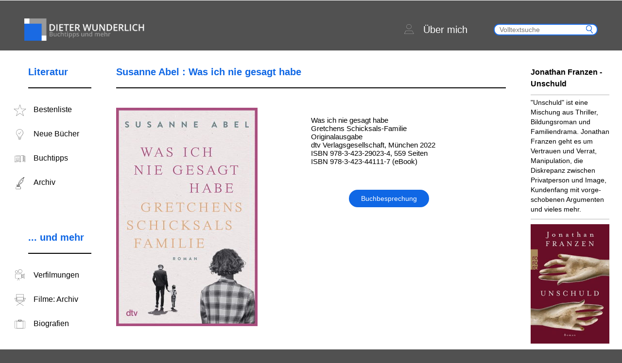

--- FILE ---
content_type: text/html; charset=UTF-8
request_url: https://www.dieterwunderlich.de/abel-was-ich-nie-gesagt-habe
body_size: 56228
content:
<!doctype html>
<html lang="de">
<head>
    <meta charset="UTF-8"/>
    <title>Susanne Abel : Was ich nie gesagt habe | Dieter Wunderlich: Buchtipps und mehr</title>

    <meta name="viewport" content="width=device-width, initial-scale=1.0"/>
    <link rel="stylesheet" type="text/css" media="all"
          href="https://www.dieterwunderlich.de/wp-content/themes/dieterwunderlich.de/assets/dist/css/common.css?cache=1550228753"/>

    <link href="https://www.dieterwunderlich.de/wp-content/themes/dieterwunderlich.de/assets/dist/images/misc/apple-touch-icon.png" rel="apple-touch-icon"/>
    <link href="https://www.dieterwunderlich.de/wp-content/themes/dieterwunderlich.de/assets/dist/images/misc/favicon.ico" rel="shortcut icon" type="image/x-icon"/>
    <link href="https://www.dieterwunderlich.de/wp-content/themes/dieterwunderlich.de/assets/dist/images/misc/favicon.ico" rel="icon" type="image/ico"/>
            <meta name="description" content="Susanne Abel: Was ich nie gesagt habe. Gretchens Schicksalsfamilie (Buchbesprechung mit ausführlicher Inhaltsangabe / Zusammenfassung und Rezension / Kritik von Dieter Wunderlich)">
                <meta name="keywords" content="Susanne Abel Was ich nie gesagt habe Gretchens Schicksalsfamilie Inhalt Inhaltsangabe Zusammenfassung Rezension Kritik Buchbesprechung Handlung">
            <meta name='robots' content='max-image-preview:large' />
<link rel="alternate" title="oEmbed (JSON)" type="application/json+oembed" href="https://www.dieterwunderlich.de/wp-json/oembed/1.0/embed?url=https%3A%2F%2Fwww.dieterwunderlich.de%2Fabel-was-ich-nie-gesagt-habe" />
<link rel="alternate" title="oEmbed (XML)" type="text/xml+oembed" href="https://www.dieterwunderlich.de/wp-json/oembed/1.0/embed?url=https%3A%2F%2Fwww.dieterwunderlich.de%2Fabel-was-ich-nie-gesagt-habe&#038;format=xml" />
<style id='wp-img-auto-sizes-contain-inline-css' type='text/css'>
img:is([sizes=auto i],[sizes^="auto," i]){contain-intrinsic-size:3000px 1500px}
/*# sourceURL=wp-img-auto-sizes-contain-inline-css */
</style>
<style id='wp-block-library-inline-css' type='text/css'>
:root{--wp-block-synced-color:#7a00df;--wp-block-synced-color--rgb:122,0,223;--wp-bound-block-color:var(--wp-block-synced-color);--wp-editor-canvas-background:#ddd;--wp-admin-theme-color:#007cba;--wp-admin-theme-color--rgb:0,124,186;--wp-admin-theme-color-darker-10:#006ba1;--wp-admin-theme-color-darker-10--rgb:0,107,160.5;--wp-admin-theme-color-darker-20:#005a87;--wp-admin-theme-color-darker-20--rgb:0,90,135;--wp-admin-border-width-focus:2px}@media (min-resolution:192dpi){:root{--wp-admin-border-width-focus:1.5px}}.wp-element-button{cursor:pointer}:root .has-very-light-gray-background-color{background-color:#eee}:root .has-very-dark-gray-background-color{background-color:#313131}:root .has-very-light-gray-color{color:#eee}:root .has-very-dark-gray-color{color:#313131}:root .has-vivid-green-cyan-to-vivid-cyan-blue-gradient-background{background:linear-gradient(135deg,#00d084,#0693e3)}:root .has-purple-crush-gradient-background{background:linear-gradient(135deg,#34e2e4,#4721fb 50%,#ab1dfe)}:root .has-hazy-dawn-gradient-background{background:linear-gradient(135deg,#faaca8,#dad0ec)}:root .has-subdued-olive-gradient-background{background:linear-gradient(135deg,#fafae1,#67a671)}:root .has-atomic-cream-gradient-background{background:linear-gradient(135deg,#fdd79a,#004a59)}:root .has-nightshade-gradient-background{background:linear-gradient(135deg,#330968,#31cdcf)}:root .has-midnight-gradient-background{background:linear-gradient(135deg,#020381,#2874fc)}:root{--wp--preset--font-size--normal:16px;--wp--preset--font-size--huge:42px}.has-regular-font-size{font-size:1em}.has-larger-font-size{font-size:2.625em}.has-normal-font-size{font-size:var(--wp--preset--font-size--normal)}.has-huge-font-size{font-size:var(--wp--preset--font-size--huge)}.has-text-align-center{text-align:center}.has-text-align-left{text-align:left}.has-text-align-right{text-align:right}.has-fit-text{white-space:nowrap!important}#end-resizable-editor-section{display:none}.aligncenter{clear:both}.items-justified-left{justify-content:flex-start}.items-justified-center{justify-content:center}.items-justified-right{justify-content:flex-end}.items-justified-space-between{justify-content:space-between}.screen-reader-text{border:0;clip-path:inset(50%);height:1px;margin:-1px;overflow:hidden;padding:0;position:absolute;width:1px;word-wrap:normal!important}.screen-reader-text:focus{background-color:#ddd;clip-path:none;color:#444;display:block;font-size:1em;height:auto;left:5px;line-height:normal;padding:15px 23px 14px;text-decoration:none;top:5px;width:auto;z-index:100000}html :where(.has-border-color){border-style:solid}html :where([style*=border-top-color]){border-top-style:solid}html :where([style*=border-right-color]){border-right-style:solid}html :where([style*=border-bottom-color]){border-bottom-style:solid}html :where([style*=border-left-color]){border-left-style:solid}html :where([style*=border-width]){border-style:solid}html :where([style*=border-top-width]){border-top-style:solid}html :where([style*=border-right-width]){border-right-style:solid}html :where([style*=border-bottom-width]){border-bottom-style:solid}html :where([style*=border-left-width]){border-left-style:solid}html :where(img[class*=wp-image-]){height:auto;max-width:100%}:where(figure){margin:0 0 1em}html :where(.is-position-sticky){--wp-admin--admin-bar--position-offset:var(--wp-admin--admin-bar--height,0px)}@media screen and (max-width:600px){html :where(.is-position-sticky){--wp-admin--admin-bar--position-offset:0px}}

/*# sourceURL=wp-block-library-inline-css */
</style><style id='wp-block-paragraph-inline-css' type='text/css'>
.is-small-text{font-size:.875em}.is-regular-text{font-size:1em}.is-large-text{font-size:2.25em}.is-larger-text{font-size:3em}.has-drop-cap:not(:focus):first-letter{float:left;font-size:8.4em;font-style:normal;font-weight:100;line-height:.68;margin:.05em .1em 0 0;text-transform:uppercase}body.rtl .has-drop-cap:not(:focus):first-letter{float:none;margin-left:.1em}p.has-drop-cap.has-background{overflow:hidden}:root :where(p.has-background){padding:1.25em 2.375em}:where(p.has-text-color:not(.has-link-color)) a{color:inherit}p.has-text-align-left[style*="writing-mode:vertical-lr"],p.has-text-align-right[style*="writing-mode:vertical-rl"]{rotate:180deg}
/*# sourceURL=https://www.dieterwunderlich.de/wp-includes/blocks/paragraph/style.min.css */
</style>
<style id='global-styles-inline-css' type='text/css'>
:root{--wp--preset--aspect-ratio--square: 1;--wp--preset--aspect-ratio--4-3: 4/3;--wp--preset--aspect-ratio--3-4: 3/4;--wp--preset--aspect-ratio--3-2: 3/2;--wp--preset--aspect-ratio--2-3: 2/3;--wp--preset--aspect-ratio--16-9: 16/9;--wp--preset--aspect-ratio--9-16: 9/16;--wp--preset--color--black: #000000;--wp--preset--color--cyan-bluish-gray: #abb8c3;--wp--preset--color--white: #ffffff;--wp--preset--color--pale-pink: #f78da7;--wp--preset--color--vivid-red: #cf2e2e;--wp--preset--color--luminous-vivid-orange: #ff6900;--wp--preset--color--luminous-vivid-amber: #fcb900;--wp--preset--color--light-green-cyan: #7bdcb5;--wp--preset--color--vivid-green-cyan: #00d084;--wp--preset--color--pale-cyan-blue: #8ed1fc;--wp--preset--color--vivid-cyan-blue: #0693e3;--wp--preset--color--vivid-purple: #9b51e0;--wp--preset--gradient--vivid-cyan-blue-to-vivid-purple: linear-gradient(135deg,rgb(6,147,227) 0%,rgb(155,81,224) 100%);--wp--preset--gradient--light-green-cyan-to-vivid-green-cyan: linear-gradient(135deg,rgb(122,220,180) 0%,rgb(0,208,130) 100%);--wp--preset--gradient--luminous-vivid-amber-to-luminous-vivid-orange: linear-gradient(135deg,rgb(252,185,0) 0%,rgb(255,105,0) 100%);--wp--preset--gradient--luminous-vivid-orange-to-vivid-red: linear-gradient(135deg,rgb(255,105,0) 0%,rgb(207,46,46) 100%);--wp--preset--gradient--very-light-gray-to-cyan-bluish-gray: linear-gradient(135deg,rgb(238,238,238) 0%,rgb(169,184,195) 100%);--wp--preset--gradient--cool-to-warm-spectrum: linear-gradient(135deg,rgb(74,234,220) 0%,rgb(151,120,209) 20%,rgb(207,42,186) 40%,rgb(238,44,130) 60%,rgb(251,105,98) 80%,rgb(254,248,76) 100%);--wp--preset--gradient--blush-light-purple: linear-gradient(135deg,rgb(255,206,236) 0%,rgb(152,150,240) 100%);--wp--preset--gradient--blush-bordeaux: linear-gradient(135deg,rgb(254,205,165) 0%,rgb(254,45,45) 50%,rgb(107,0,62) 100%);--wp--preset--gradient--luminous-dusk: linear-gradient(135deg,rgb(255,203,112) 0%,rgb(199,81,192) 50%,rgb(65,88,208) 100%);--wp--preset--gradient--pale-ocean: linear-gradient(135deg,rgb(255,245,203) 0%,rgb(182,227,212) 50%,rgb(51,167,181) 100%);--wp--preset--gradient--electric-grass: linear-gradient(135deg,rgb(202,248,128) 0%,rgb(113,206,126) 100%);--wp--preset--gradient--midnight: linear-gradient(135deg,rgb(2,3,129) 0%,rgb(40,116,252) 100%);--wp--preset--font-size--small: 13px;--wp--preset--font-size--medium: 20px;--wp--preset--font-size--large: 36px;--wp--preset--font-size--x-large: 42px;--wp--preset--spacing--20: 0.44rem;--wp--preset--spacing--30: 0.67rem;--wp--preset--spacing--40: 1rem;--wp--preset--spacing--50: 1.5rem;--wp--preset--spacing--60: 2.25rem;--wp--preset--spacing--70: 3.38rem;--wp--preset--spacing--80: 5.06rem;--wp--preset--shadow--natural: 6px 6px 9px rgba(0, 0, 0, 0.2);--wp--preset--shadow--deep: 12px 12px 50px rgba(0, 0, 0, 0.4);--wp--preset--shadow--sharp: 6px 6px 0px rgba(0, 0, 0, 0.2);--wp--preset--shadow--outlined: 6px 6px 0px -3px rgb(255, 255, 255), 6px 6px rgb(0, 0, 0);--wp--preset--shadow--crisp: 6px 6px 0px rgb(0, 0, 0);}:where(.is-layout-flex){gap: 0.5em;}:where(.is-layout-grid){gap: 0.5em;}body .is-layout-flex{display: flex;}.is-layout-flex{flex-wrap: wrap;align-items: center;}.is-layout-flex > :is(*, div){margin: 0;}body .is-layout-grid{display: grid;}.is-layout-grid > :is(*, div){margin: 0;}:where(.wp-block-columns.is-layout-flex){gap: 2em;}:where(.wp-block-columns.is-layout-grid){gap: 2em;}:where(.wp-block-post-template.is-layout-flex){gap: 1.25em;}:where(.wp-block-post-template.is-layout-grid){gap: 1.25em;}.has-black-color{color: var(--wp--preset--color--black) !important;}.has-cyan-bluish-gray-color{color: var(--wp--preset--color--cyan-bluish-gray) !important;}.has-white-color{color: var(--wp--preset--color--white) !important;}.has-pale-pink-color{color: var(--wp--preset--color--pale-pink) !important;}.has-vivid-red-color{color: var(--wp--preset--color--vivid-red) !important;}.has-luminous-vivid-orange-color{color: var(--wp--preset--color--luminous-vivid-orange) !important;}.has-luminous-vivid-amber-color{color: var(--wp--preset--color--luminous-vivid-amber) !important;}.has-light-green-cyan-color{color: var(--wp--preset--color--light-green-cyan) !important;}.has-vivid-green-cyan-color{color: var(--wp--preset--color--vivid-green-cyan) !important;}.has-pale-cyan-blue-color{color: var(--wp--preset--color--pale-cyan-blue) !important;}.has-vivid-cyan-blue-color{color: var(--wp--preset--color--vivid-cyan-blue) !important;}.has-vivid-purple-color{color: var(--wp--preset--color--vivid-purple) !important;}.has-black-background-color{background-color: var(--wp--preset--color--black) !important;}.has-cyan-bluish-gray-background-color{background-color: var(--wp--preset--color--cyan-bluish-gray) !important;}.has-white-background-color{background-color: var(--wp--preset--color--white) !important;}.has-pale-pink-background-color{background-color: var(--wp--preset--color--pale-pink) !important;}.has-vivid-red-background-color{background-color: var(--wp--preset--color--vivid-red) !important;}.has-luminous-vivid-orange-background-color{background-color: var(--wp--preset--color--luminous-vivid-orange) !important;}.has-luminous-vivid-amber-background-color{background-color: var(--wp--preset--color--luminous-vivid-amber) !important;}.has-light-green-cyan-background-color{background-color: var(--wp--preset--color--light-green-cyan) !important;}.has-vivid-green-cyan-background-color{background-color: var(--wp--preset--color--vivid-green-cyan) !important;}.has-pale-cyan-blue-background-color{background-color: var(--wp--preset--color--pale-cyan-blue) !important;}.has-vivid-cyan-blue-background-color{background-color: var(--wp--preset--color--vivid-cyan-blue) !important;}.has-vivid-purple-background-color{background-color: var(--wp--preset--color--vivid-purple) !important;}.has-black-border-color{border-color: var(--wp--preset--color--black) !important;}.has-cyan-bluish-gray-border-color{border-color: var(--wp--preset--color--cyan-bluish-gray) !important;}.has-white-border-color{border-color: var(--wp--preset--color--white) !important;}.has-pale-pink-border-color{border-color: var(--wp--preset--color--pale-pink) !important;}.has-vivid-red-border-color{border-color: var(--wp--preset--color--vivid-red) !important;}.has-luminous-vivid-orange-border-color{border-color: var(--wp--preset--color--luminous-vivid-orange) !important;}.has-luminous-vivid-amber-border-color{border-color: var(--wp--preset--color--luminous-vivid-amber) !important;}.has-light-green-cyan-border-color{border-color: var(--wp--preset--color--light-green-cyan) !important;}.has-vivid-green-cyan-border-color{border-color: var(--wp--preset--color--vivid-green-cyan) !important;}.has-pale-cyan-blue-border-color{border-color: var(--wp--preset--color--pale-cyan-blue) !important;}.has-vivid-cyan-blue-border-color{border-color: var(--wp--preset--color--vivid-cyan-blue) !important;}.has-vivid-purple-border-color{border-color: var(--wp--preset--color--vivid-purple) !important;}.has-vivid-cyan-blue-to-vivid-purple-gradient-background{background: var(--wp--preset--gradient--vivid-cyan-blue-to-vivid-purple) !important;}.has-light-green-cyan-to-vivid-green-cyan-gradient-background{background: var(--wp--preset--gradient--light-green-cyan-to-vivid-green-cyan) !important;}.has-luminous-vivid-amber-to-luminous-vivid-orange-gradient-background{background: var(--wp--preset--gradient--luminous-vivid-amber-to-luminous-vivid-orange) !important;}.has-luminous-vivid-orange-to-vivid-red-gradient-background{background: var(--wp--preset--gradient--luminous-vivid-orange-to-vivid-red) !important;}.has-very-light-gray-to-cyan-bluish-gray-gradient-background{background: var(--wp--preset--gradient--very-light-gray-to-cyan-bluish-gray) !important;}.has-cool-to-warm-spectrum-gradient-background{background: var(--wp--preset--gradient--cool-to-warm-spectrum) !important;}.has-blush-light-purple-gradient-background{background: var(--wp--preset--gradient--blush-light-purple) !important;}.has-blush-bordeaux-gradient-background{background: var(--wp--preset--gradient--blush-bordeaux) !important;}.has-luminous-dusk-gradient-background{background: var(--wp--preset--gradient--luminous-dusk) !important;}.has-pale-ocean-gradient-background{background: var(--wp--preset--gradient--pale-ocean) !important;}.has-electric-grass-gradient-background{background: var(--wp--preset--gradient--electric-grass) !important;}.has-midnight-gradient-background{background: var(--wp--preset--gradient--midnight) !important;}.has-small-font-size{font-size: var(--wp--preset--font-size--small) !important;}.has-medium-font-size{font-size: var(--wp--preset--font-size--medium) !important;}.has-large-font-size{font-size: var(--wp--preset--font-size--large) !important;}.has-x-large-font-size{font-size: var(--wp--preset--font-size--x-large) !important;}
/*# sourceURL=global-styles-inline-css */
</style>

<style id='classic-theme-styles-inline-css' type='text/css'>
/*! This file is auto-generated */
.wp-block-button__link{color:#fff;background-color:#32373c;border-radius:9999px;box-shadow:none;text-decoration:none;padding:calc(.667em + 2px) calc(1.333em + 2px);font-size:1.125em}.wp-block-file__button{background:#32373c;color:#fff;text-decoration:none}
/*# sourceURL=/wp-includes/css/classic-themes.min.css */
</style>
<link rel="https://api.w.org/" href="https://www.dieterwunderlich.de/wp-json/" /><link rel="EditURI" type="application/rsd+xml" title="RSD" href="https://www.dieterwunderlich.de/xmlrpc.php?rsd" />
<meta name="generator" content="WordPress 6.9" />
<link rel="canonical" href="https://www.dieterwunderlich.de/abel-was-ich-nie-gesagt-habe" />
<link rel='shortlink' href='https://www.dieterwunderlich.de/?p=31156' />
</head>

<body class="wp-singular book_review-template-default single single-book_review postid-31156 wp-theme-dieterwunderlichde">
<img src="https://vg07.met.vgwort.de/na/539c25537b734a9e83f0a38864c1757b" width="1" height="1" alt=""><div class="main-page-wrapper">
    <div class="page-header ">
        <div class="page-wrapper clearfix">
            <div class="mobile-menu-trigger">
                <span class="bar first"></span>
                <span class="bar second"></span>
                <span class="bar third"></span>
            </div>
            <a class="page-logo default" href="https://www.dieterwunderlich.de"><img
                        src="https://www.dieterwunderlich.de/wp-content/themes/dieterwunderlich.de/assets/dist/images/misc/logo.png"
                        alt="Dieter Wunderlich: Buchtipps und mehr"/></a>
            <a class="page-logo mobile" href="https://www.dieterwunderlich.de"><img
                        src="https://www.dieterwunderlich.de/wp-content/themes/dieterwunderlich.de/assets/dist/images/misc/logo_mobil.png"
                        alt="Dieter Wunderlich: Buchtipps und mehr"/></a>
            <div class="about-search-container">
                <!--                <a class="header-about-link" href="/biographies-page">-->
                <!--                    <span class="icon-icons-31 about-icon"></span>-->
                <!--                    <p>--><!--</p>-->
                <!--                </a>-->
                <a class="header-about-link" href="https://www.dieterwunderlich.de/about">
                    <span class="icon-icons-23 about-icon"></span>
                    <p>Über mich</p>
                </a>
                <div class="search-wrapper">
                    <form class="form-search searchform" role="search" method="get" action="https://www.dieterwunderlich.de">
                        <button type="submit" class="icon icon-search" value=" "></button>
                        <input type="text" class="search"
                               placeholder="Volltextsuche" value=""
                               name="s"/>
                    </form>
                </div>
                <div class="mobile-search-trigger icon-icons-34"></div>
            </div>
        </div>
    </div>
    <div class="container single-post single-review book-review page-wrapper clearfix">
        <div class="row">
            <div class="col-2 side-menu-wrapper">
                <div class="menu-container about-page mobile-only">
    <ul class="container-links">
        <li class="container-item-link">
            <a class="item-link clearfix header-about-link" href="/about">
                <span class="icon icon-icons-23 about-icon"></span>
                <p>Über mich</p>
            </a>
        </li>
    </ul>
</div>
    <div class="menu-container from-admin ">
        <div class="container-title clearfix">
            <h3>Literatur</h3>
        </div>
        <ul class="container-links">
                            <li class="container-item-link">
                    <a class="item-link clearfix" href="https://www.dieterwunderlich.de/meine-bestenliste">
                        <span class="icon icon-icons-03"></span>
                        <p>Bestenliste</p>
                    </a>
                </li>
                                <li class="container-item-link">
                    <a class="item-link clearfix" href="https://www.dieterwunderlich.de/new-editions">
                        <span class="icon icon-icons-09"></span>
                        <p>Neue Bücher</p>
                    </a>
                </li>
                                <li class="container-item-link">
                    <a class="item-link clearfix" href="https://www.dieterwunderlich.de/books-by-genre">
                        <span class="icon icon-icons-10"></span>
                        <p>Buchtipps</p>
                    </a>
                </li>
                                <li class="container-item-link">
                    <a class="item-link clearfix" href="https://www.dieterwunderlich.de/book-tips">
                        <span class="icon icon-icons-02"></span>
                        <p>Archiv</p>
                    </a>
                </li>
                        </ul>
    </div>
        <div class="menu-container from-admin ">
        <div class="container-title clearfix">
            <h3>... und mehr</h3>
        </div>
        <ul class="container-links">
                            <li class="container-item-link">
                    <a class="item-link clearfix" href="https://www.dieterwunderlich.de/film-literture">
                        <span class="icon icon-icons-07"></span>
                        <p>Verfilmungen</p>
                    </a>
                </li>
                                <li class="container-item-link">
                    <a class="item-link clearfix" href="https://www.dieterwunderlich.de/film-directors">
                        <span class="icon icon-icons-06"></span>
                        <p>Filme: Archiv</p>
                    </a>
                </li>
                                <li class="container-item-link">
                    <a class="item-link clearfix" href="https://www.dieterwunderlich.de/biographies-page">
                        <span class="icon icon-icons-18"></span>
                        <p>Biografien</p>
                    </a>
                </li>
                        </ul>
    </div>
                </div>
            <div class="col-8 post-content">
                <div class="review-item item-book-review">
                    <div class="title-wrapper">
                                                <h2 class="title">Susanne Abel : Was ich nie gesagt habe</h2>
                    </div>
                    <span class="read-more-wrapper" id="read-more-hover">
                        <a class="read-more-btn">
                            <p class="arrow-down"></p>
                        </a>
                    </span>
                    <div class="top-infos clearfix">
                        <div class="image-wrapper">
                                                            <img src="https://www.dieterwunderlich.de/wp-content/uploads/2022/07/abel-susanne-was-ich-nie-gesagt-habe-gretchens-schicksals-familie.jpg"
                                     alt="Was ich nie gesagt habe">
                                                        </div>
                        <div class="info-wrapper">
                                                            <div class="single-info-field">
                                    Was ich nie gesagt habe
Gretchens Schicksals-Familie
Originalausgabe
dtv Verlagsgesellschaft, München 2022
ISBN 978-3-423-29023-4, 559 Seiten
ISBN 978-3-423-44111-7 (eBook)                                </div>
                                                        <span class="read-more-wrapper" id="read-more-single">
                                <a class="read-more-btn">Buchbesprechung</a>
                            </span>
                        </div>
                    </div>
                    <div class="featured-books">
                        <!-- will render template featured books slider here-->
                            <div class="featured-books-slider-wrapper">
        <div class="nav-button left"></div>
        <div class="nav-button right"></div>
        <div class="featured-books-list-wrapper">
            <div class="featured-books-list">
                                        <div class="featured-books-item">
                            <a class="book-wrapper" href="https://www.dieterwunderlich.de/mannion-sag-mir-was-ich-bin">
                                <img src="https://www.dieterwunderlich.de/wp-content/uploads/2024/10/mannion-sag-mir-was-ich-bin.jpg" alt="Sag mir, was ich bin"/>
                            </a>
                        </div>
                                                <div class="featured-books-item">
                            <a class="book-wrapper" href="https://www.dieterwunderlich.de/vargas-llosa-grosse-versuchung">
                                <img src="https://www.dieterwunderlich.de/wp-content/uploads/2024/10/vargas-llosa-mario-die-grosse-versuchung.jpg" alt="Die große Versuchung"/>
                            </a>
                        </div>
                                                <div class="featured-books-item">
                            <a class="book-wrapper" href="https://www.dieterwunderlich.de/melandri-kalte-fusse">
                                <img src="https://www.dieterwunderlich.de/wp-content/uploads/2024/10/melandri-francesca-kalte-fuesse.jpg" alt="Kalte Füße"/>
                            </a>
                        </div>
                                                <div class="featured-books-item">
                            <a class="book-wrapper" href="https://www.dieterwunderlich.de/burgess-idaho-winter">
                                <img src="https://www.dieterwunderlich.de/wp-content/uploads/2024/09/burgess-idaho-winter.jpg" alt="Idaho Winter"/>
                            </a>
                        </div>
                                                <div class="featured-books-item">
                            <a class="book-wrapper" href="https://www.dieterwunderlich.de/caminito-das-grosse-a">
                                <img src="https://www.dieterwunderlich.de/wp-content/uploads/2024/09/caminito-das-grosse-a.jpg" alt="Das große A"/>
                            </a>
                        </div>
                                                <div class="featured-books-item">
                            <a class="book-wrapper" href="https://www.dieterwunderlich.de/winslow-london-undercover">
                                <img src="https://www.dieterwunderlich.de/wp-content/uploads/2024/08/winslow-don-london-undercover.jpg" alt="London Undercover"/>
                            </a>
                        </div>
                                                <div class="featured-books-item">
                            <a class="book-wrapper" href="https://www.dieterwunderlich.de/modiano-cafe-verlorenen-jugend">
                                <img src="https://www.dieterwunderlich.de/wp-content/uploads/2024/08/modiano-patrick-im-cafe-der-verlorenen-jugend.jpg" alt="Im Café der verlorenen Jugend"/>
                            </a>
                        </div>
                                                <div class="featured-books-item">
                            <a class="book-wrapper" href="https://www.dieterwunderlich.de/winslow-city-of-dreams">
                                <img src="https://www.dieterwunderlich.de/wp-content/uploads/2024/08/winslow-don-city-of-dreams.jpg" alt="City of Dreams"/>
                            </a>
                        </div>
                                                <div class="featured-books-item">
                            <a class="book-wrapper" href="https://www.dieterwunderlich.de/erpenbeck-kairos">
                                <img src="https://www.dieterwunderlich.de/wp-content/uploads/2024/07/erpenbeck-jenny-kairos.jpg" alt="Kairos"/>
                            </a>
                        </div>
                                                <div class="featured-books-item">
                            <a class="book-wrapper" href="https://www.dieterwunderlich.de/polic-kamov-austrocknen">
                                <img src="https://www.dieterwunderlich.de/wp-content/uploads/2024/06/kamov-janko-polic-austrocknen.jpg" alt="Austrocknen"/>
                            </a>
                        </div>
                                                <div class="featured-books-item">
                            <a class="book-wrapper" href="https://www.dieterwunderlich.de/nolte-frau-mit-vier-armen">
                                <img src="https://www.dieterwunderlich.de/wp-content/uploads/2024/07/nolte-jakob-die-frau-mit-den-vier-armen.jpg" alt="Die Frau mit den vier Armen"/>
                            </a>
                        </div>
                                                <div class="featured-books-item">
                            <a class="book-wrapper" href="https://www.dieterwunderlich.de/july-auf-allen-vieren">
                                <img src="https://www.dieterwunderlich.de/wp-content/uploads/2024/07/july-miranda-auf-allen-vieren.jpg" alt="Auf allen Vieren"/>
                            </a>
                        </div>
                                                <div class="featured-books-item">
                            <a class="book-wrapper" href="https://www.dieterwunderlich.de/strout-am-meer">
                                <img src="https://www.dieterwunderlich.de/wp-content/uploads/2024/07/strout-elizabeth-am-meer.jpg" alt="Am Meer"/>
                            </a>
                        </div>
                                                <div class="featured-books-item">
                            <a class="book-wrapper" href="https://www.dieterwunderlich.de/hildyard-notstand">
                                <img src="https://www.dieterwunderlich.de/wp-content/uploads/2024/06/hildyard-daisy-notstand.jpg" alt="Notstand"/>
                            </a>
                        </div>
                                                <div class="featured-books-item">
                            <a class="book-wrapper" href="https://www.dieterwunderlich.de/ohde-streulicht">
                                <img src="https://www.dieterwunderlich.de/wp-content/uploads/2024/06/ohde-deniz-streulicht.jpg" alt="Streulicht"/>
                            </a>
                        </div>
                                                <div class="featured-books-item">
                            <a class="book-wrapper" href="https://www.dieterwunderlich.de/wahl-windstaerke-17">
                                <img src="https://www.dieterwunderlich.de/wp-content/uploads/2024/06/wahl-caroline-windstaerke-17.jpg" alt="Windstärke 17"/>
                            </a>
                        </div>
                                    </div>
        </div>
    </div>
                        </div>
                                        <div class="short-contents-wrapper clearfix">
                        <div class="short-summary-wrapper">
                            <h3 class="content-title">Inhaltsangabe</h3>
                            <div class="short-content">
                                Der Kölner TV-Moderator Tom Monderath hat herausgefunden, dass seine Mutter 1949 in Heidelberg eine Tochter gebar, die ihr jedoch weggenommen wurde. Die 85-jährige Witwe Greta ist dement, aber die TV-Assistentin Jenny Walter hilft Tom bei seinen Nachforschungen, und sie stoßen auf mehrere Halbgeschwister. Zunächst nimmt Tom Seitensprünge seines Vaters an, aber dann stellt sich heraus, dass es einen Zusammenhang mit der von Konrad Monderath und dessen Onkel Heinrich Pütz betriebenen gynäkologischen Praxis gibt ...                            </div>
                                                            <span class="read-more-wrapper">
                                    <a class="read-more-btn"
                                       data-open="summary">mehr erfahren</a>
                                </span>
                                                        </div>
                        <div class="short-review-wrapper">
                            <h3 class="content-title">Kritik</h3>
                            <div class="short-content">
                                Mit "Was ich nie gesagt habe" knüpft Susanne Abel an ihren Roman "Stay Away From Gretchen" an und ergänzt die vor dem Hintergrund historischer Tatsachen spielende Familiengeschichte um eine weitere Ebene, die sich um das Thema künstliche Befruchtung dreht. In diesem Zusammenhang stellt Susanne Abel ethische Fragen und erinnert zugleich an NS-Verbrechen wie Euthanasie, Menschenexperimente und Zwangssterilisierung.                            </div>
                                                            <span class="read-more-wrapper">
                                    <a class="read-more-btn"
                                       data-open="review">mehr erfahren</a>
                                </span>
                                                        </div>
                    </div>
                    <div class="full-content">
                                                    <div class="summary">
                                <h3>Mai 1933 – Juli 1943</h3>
<p>Elizabeth (&#8222;Lizzy&#8220;) wird am 24. Dezember 1933 in Köln geboren. Ihr Vater erlebt das nicht mehr: Der Architekt Wilhelm Monderath erlag am 13. Mai im Alter von 38 Jahren einem Herzinfarkt. Seine fünf Jahre jüngere Witwe Ida muss nun die Söhne – den 12 Jahre alten Franz und den fünfjährigen Konrad (&#8222;Conny&#8220;) – ebenso wie die Tochter allein aufziehen.</p>
<p>Sie kann nicht verhindern, dass sich ihr älterer Sohn 1938 aus Begeisterung für die nationalsozialistische Ideologie zur Waffen-SS meldet. 1943 erhält sie die Mitteilung, dass er am 14. April gefallen sei.</p>
<p>Ida Monderath gelingt es, für die Familie einschließlich ihrer Eltern eine Bunkerkarte zu bekommen, aber der Bunkerwart verweigert Lizzy den Zutritt. Ohne das Kind geht auch Ida nicht in den Schutzraum. Sie weiß, warum Lizzy auffiel: Der Kölner Kinderarzt Dr. Hermann Pfeifer diagnostizierte bei dem Mädchen bereits vor Jahren &#8222;Mongolismus&#8220; (Down-Syndrom) und empfahl eine Einweisung in eine Anstalt.</p>
<p>Am 25. Februar 1943 muss Ida mit Lizzy zu einer amtsärztlichen Untersuchung. Die Neunjährige wird in die rheinische Landesklinik für Jugendpsychiatrie in Bonn eingewiesen und kurz darauf in die &#8222;Zweigstelle der Heil- und Pflegeanstalt Süchteln-Johannistal – Abteilung Waldniel&#8220; bei Mönchengladbach verlegt. Die Mutter sieht ihre Tochter nie wieder, obwohl sie alles versucht. Schließlich erhält sie die Mitteilung, dass die Patientin am 2. April 1943 an einer Lungenentzündung gestorben sei und man die Leiche bereits bestattet habe.</p>
<p>Als Konrad Monderath von seinem Dienst bei der Flugabwehr auf dem Fliegerhorst Ostheim zurückkommt, sind die Mutter und deren Eltern tot. Sie starben, als der Brauhauskeller, in dem sie Schutz gesucht hatten, bei einem Luftangriff zerstört wurde. Der Junge ist nun der einzige Überlebende der Familie.</p>
<h3>1944 – 1954</h3>
<p>Konrad Monderath ist gerade einmal 15 Jahre alt, als er zum Soldaten ausgebildet wird. Im Dezember 1944 gerät er in Kriegsgefangenschaft und muss in den USA hart arbeiten, beispielsweise auf einer Baumwollplantage. Anfang 1946 kann er nach Deutschland zurückkehren.</p>
<p>Sein einziger noch lebender Verwandter ist der Berliner Gynäkologe Dr. Heinrich Pütz, &#8222;Onkel Drickes&#8220;, ein Halbbruder seines Vaters. Über das Rote Kreuz findet Konrad heraus, dass sich der Onkel in russischer Kriegsgefangenschaft befindet. Nachdem er schriftlich Kontakt mit ihm aufgenommen hat, rät Heinrich Pütz ihm, sich in Heidelberg an seinen Studienfreund Prof. Dr. Hermann Holloch zu wenden; der werde ihm helfen. Aber als Konrad im Mai 1949 nach Heidelberg kommt, erfährt er von Elise (&#8222;Elis&#8220;) Holloch, dass ihr Ehemann in einem Internierungslager in Garmisch-Partenkirchen lebt. Die Villa in Heidelberg wurde von der amerikanischen Besatzungsmacht requiriert, und Elise Holloch steht nur eine früher von Bediensteten bewohnte Dachkammer zur Verfügung. Erst 1952 kehrt der Professor zurück, und Konrad, der sein Medizinstudium im Herbst 1949 in Heidelberg angefangen hat, findet im Ehepaar Holloch beinahe so etwas wie Ersatzeltern.</p>
<p>Bei einem seiner Besuche der Hollochs lernt er deren Nichte Greta Schönaich kennen. Kurz darauf wird die Oberin eines evangelischen Kinderheims mit einer Kopfverletzung in die Universitätsklinik eingeliefert, in der Konrad jobbt. In der Zeitung vom 27. Dezember 1952 liest er, dass Schwester Erdmuthe von einer 21-Jährigen zusammengeschlagen wurde, die vergeblich darum gebeten hatte, ihr Kind sehen zu dürfen. Bei der festgenommenen Täterin handelt es sich um Greta Schönaich.</p>
<p>Kurz darauf beobachtet Konrad, wie Greta Schönaich sich in den Neckar stürzt. Ohne zu überlegen, springt er ihr nach und rettet ihr das Leben.</p>
<p>Sie stellt ihn ihren Eltern vor. Dabei wird Konrad Zeuge, wie Otto Schönaich seine Tochter als &#8222;Nutte&#8220; und &#8222;Ami-Hure&#8220; beschimpft.</p>
<h3>1955 &#8211; 1958</h3>
<p>Um heiraten zu können, konvertiert Greta zur katholischen Konfession, denn die Kirche lehnt Mischehen ab. Was hätten die Geistlichen erst gesagt, wenn Greta nicht mit einem katholischen, sondern einem afroamerikanischen Bräutigam wie Robert (&#8222;Bob&#8220;) Cooper erschienen wäre, dem Vater ihrer Tochter? Mit Elisa und Hermann Holloch als Trauzeugen heiraten Greta und Konrad am 12. September 1955 im Heidelberger Standesamt.</p>
<p>Im selben Monat reist Bundeskanzler Konrad Adenauer nach Moskau und erreicht, dass die letzten deutschen Kriegsgefangenen freikommen.</p>
<p>Das frisch verheiratete Ehepaar Monderath holt Heinrich Pütz im Grenzdurchgangslager Friedland ab. Nach 21 Jahren sehen sich Onkel und Neffe erstmals wieder.</p>
<p>Statt nach Berlin zurückzukehren, eröffnet Heinrich Pütz seine neue gynäkologische Praxis in Köln, schenkt Konrad eine Praxisbeteiligung und besorgt ihm und seiner Frau eine Wohnung.</p>
<h3>August 1961 – Juli 1964</h3>
<p>Im August 1961 bringt Schering mit &#8222;Anovlar&#8220; die erste Antibabypille auf den Markt. Heinrich Pütz stellt verärgert fest, dass das Pharmaunternehmen seine Rolle dabei unerwähnt lässt: Er habe mit seiner Forschung über eine temporäre hormonale Sterilisierung durch Estradiolbenzoat – von Schering ab 1933 als Progynon-B vermarktet – die Grundlagen für die Antibabypille erforscht. Als im Zusammenhang damit der Name Carl Clauberg auftaucht, gibt Heinrich Pütz zu, in den frühen Dreißigerjahren mit ihm zusammen Hormonforschung betrieben zu haben. Zugleich beteuert er, nicht in <a href="auschwitz.htm">Auschwitz</a> gewesen zu sein. Dort führte Clauberg Zwangssterilisationen durch.</p>
<p>Heinrich Pütz baut in Köln-Porz ein Mehrfamilienhaus, zieht dort selbst ein, überlässt seinem Neffen eine der Wohnungen und vermietet die restlichen. Im Februar 1963 richten sich Konrad und Greta dort ein.</p>
<p>In der Praxis bietet Heinrich Pütz donogene Inseminationen an. Die Samenspender rekrutiert er unter Studenten.</p>
<p>Eines Tages erscheint die mit ihrem Ehemann Wim aus den Niederlanden angereiste Patientin Beatrix van Dongen in der Praxis, aber der vorgesehene Samenspender bleibt aus. Heinrich Pütz will das Ehepaar nicht ohne Behandlung nach Amsterdam zurückfahren lassen und meint deshalb, Konrad oder er müssten einspringen. Konrad ist entsetzt, aber sein Onkel schlägt vor, auszuknobeln, wer den Samen spenden soll.</p>
<p>Am 10. März 1964 wird Henk van Dongen in Amsterdam geboren.</p>
<p>Im selben Jahr zeigt die Patientin Elsa Bauer den Gynäkologen Heinrich Pütz an, denn sie ist überzeugt, ihn aus Auschwitz zu kennen. Als sie von Carl Clauberg zwangssterilisiert worden sei, habe dieser Mann ihm assistiert, behauptet sie. Pütz wird festgenommen, aber nach einiger Zeit heißt es, er sei nicht vernehmungsfähig, und die Staatsanwaltschaft stellt die Ermittlungen ein.</p>
<h3>1968 – 1976</h3>
<p>Konrad, der sich ein Kind wünscht, glaubte jahrelang, dessen Ausbleiben müsse an Greta liegen. 1968 wird jedoch bei ihm eine Azoospermie diagnostiziert. Daraufhin schlägt er Greta eine donogene Insemination vor, und sein Onkel beginnt mit der monatlichen Behandlung, bis Greta im Januar 1970 schwanger ist.</p>
<p>Weil Greta nach der Geburt des Sohnes Thomas nicht, wie erhofft, aus ihrer Depression herausfindet, stellt Konrad die inzwischen 21 Jahre alte Tochter der Witwe Hedwig Overbeck als Kindermädchen und Haushaltshilfe ein. Außerdem sorgt er dafür, dass Helga, die er seit sieben Jahren kennt, mit ihrem Verlobten Alfred Schmitz eine Wohnung im Mietshaus seines Onkels bekommt.</p>
<p>Während eines Streits mit seinem Onkel erfährt Konrad 1976, dass das Sperma, mit dem Thomas gezeugt wurde, nicht von einem Studenten, sondern von dem Gynäkologen selbst stammte. Das weiß auch Greta nicht.</p>
<p>Bald darauf stirbt Heinrich Pütz im Alter von 71 Jahren.</p>
<h3>Januar 1977 – September 1997</h3>
<p>Thomas Monderath hört während einer Klassenfahrt nach Auschwitz mit der Lehrerin Marion Berl erstmals von Carl Clauberg. Der Mediziner, der hier Zwangssterilisationen durchführte, sei von einem Arzt namens Heinrich Pütz unterstützt worden, heißt es, der nach seiner Rückkehr aus sowjetischer Kriegsgefangenschaft eine gynäkologische Praxis in Köln eröffnet habe.</p>
<p>Zurück in Köln, eilt Thomas zu seinem Vater in die Arztpraxis und fragt ihn aufgebracht nach dessen Onkel.</p>
<p>Heinrich Pütz hat Konrad Monderath als Alleinerben eingesetzt und zugleich 250.000 DM angelegt, die Thomas samt Kapitalerträgen zum 18. Geburtstag ausbezahlt werden sollten. Thomas will das Geld des Verbrechers nicht haben und lässt das Geld deshalb an eine Organisation überweisen, die sich gegen die <a href="weibliche_genitalverstuemmelung.htm">weibliche Genitalverstümmelung</a> engagiert.</p>
<p>Ein halbes Jahr vor dem Abitur bricht er die Schulausbildung 1988 ab, und um nicht zur Bundeswehr zu müssen, zieht er nach Berlin. Dort wohnt er in einem besetzten Haus, schlägt sich als Taxifahrer durch und beginnt als Journalist zu arbeiten.</p>
<p>1997 sagt ihm Helga Schmitz am Telefon, dass sein Vater gestorben sei.</p>
<h3>Sommer 2016</h3>
<p>Der berühmte Kölner TV-Moderator Thomas (&#8222;Tom&#8220;) Monderath hat inzwischen herausgefunden, dass seine Mutter am 23. Mai 1949 in Heidelberg eine Tochter mit Namen Marie gebar, die ihr jedoch weggenommen wurde. Mit Hilfe der ebenfalls fürs Fernsehen arbeitenden Assistentin Jenny Walter hat er sowohl Marie als auch deren Vater in den USA ausfindig gemacht. Beide flogen im Frühjahr 2016 nach Deutschland, um Greta (&#8222;Gretchen&#8220;) zu besuchen, aber die 85-Jährige verstand wegen ihrer Demenz nicht mehr, um wen es sich handelte. Sie kann auch die Fragen ihres Sohnes Tom über die Vergangenheit nicht mehr beantworten.</p>
<p>Obwohl Jenny zur gleichen Zeit einen Sohn geboren hat und mit dem kleinen Carl beschäftigt ist, unterstützt die 41-Jährige Tom weiter bei seinen Nachforschungen. Die beiden sind inzwischen ein Paar. Carls Vater sei ein anonymer Samenspender, behauptet Jenny.</p>
<p>Aus Amsterdam kommt ein 1964 dort geborener Mann nach Köln, der seinen sechs Jahre älteren Halbbruder Tom kennenlernen möchte: Henk van Dongen ist Krankenpfleger. Einen weiteren Halbbruder spüren Jenny, Tom und Henk in Chicago auf: Stephan Glowaky aus Korschenbroich.</p>
<p>Vier Monate nach seinem Schwächeanfall während einer Fernsehsendung sprechen der Fernsehchef Alexander Baumgart und der Redaktionsleiter Clemens Weiner mit Tom Monderath über die Zukunft. Toms tägliche Nachrichtensendung soll aufgrund der unter dem jüngeren Moderator Jan Rickels gestiegenen Einschaltquoten von diesem weitergeführt werden, und Tom wird eine wöchentliche Talkshow angeboten.</p>
<p>Zuerst sah es so aus, als habe Konrad Monderath bei einigen Seitensprüngen Kinder gezeugt, aber die von ihm hinterlassenen Patientenakten beweisen schließlich den Verdacht, dass sich die Mütter von Toms Halbgeschwistern in der gynäkologischen Praxis in Köln inseminieren ließen. Henks Mutter, Beatrix van Dongen, war eine der Patientinnen. Fungierte Konrad Monderath nicht nur als Arzt, sondern auch als Samenspender?</p>
<h3>2017 / 2018</h3>
<p>In Konrads Blutspendeausweis ist die Blutgruppe 0 eingetragen. Als Tom das auffällt, weiß er, dass Gretas Ehemann nicht sein Vater sein kann, denn er hat Blutgruppe AB. Wurden er, Henk und die anderen Kinder von dem älteren Gynäkologen in der Kölner Praxis gezeugt, von Konrads Onkel Heinrich Pütz?</p>
<p>Um Gewissheit zu erlangen, wendet sich Tom an den befreundeten Bestatter Chris Heukeshoven. Weil eine Genehmigung für eine Exhumierung in diesem Fall kaum zu erlangen wäre, täuscht Chris Heukeshoven eine Umbettung vor und lässt die DNA eines Knochens aus Heinrich Pütz&#8216; Grab mit der von Tom vergleichen. Das Ergebnis erhärtet Toms Befürchtung, der Sohn eines Nazi-Verbrechers zu sein, mit einer Wahrscheinlichkeit von 99,9 Prozent.</p>
<p>Jenny ist erneut schwanger, diesmal von Tom. Sie gesteht ihm, dass Carl nicht das Ergebnis einer Samenspende sei. Das habe sie nur behauptet, weil die Wahrheit zu peinlich sei: Sie war betrunken und trieb es ein einziges Mal mit dem jungen Aufnahmeleiter Lars Heuser im Stehen in einer Kabine der Damentoilette.</p>
<p>Die Tochter von Jenny und Tom erhält den Namen Gretchen.</p>
<p>Zur Feier des 48. Geburtstags seines Halbbruders Tom kommt Henk erneut aus Amsterdam angereist. Jenny hat Carl und Gretchen dabei, als Henk mit ihnen zur Frankenwerft fährt und an Bord der MS Esperanza geht, wo die Passagiere bei Toms Anblick sogleich &#8222;Happy Birthday&#8220; singen. Das seien ihre 54 Halbgeschwister und deren 161 Kinder, erklärt Henk.</p>
                                <span class="read-more-wrapper go-up-wrapper">
                                    <a class="read-more-btn go-up">nach oben (zur Kritik bzw. Inhaltsangabe)</a>
                                </span>
                            </div>
                                                        <div class="review">
                                <p>Mit &#8222;Was ich nie gesagt habe. Gretchens Schicksals-Familie&#8220; knüpft Susanne Abel an ihren Roman <a href="abel-stay-away-from-gretchen">&#8222;Stay Away From Gretchen. Eine unmögliche Liebe&#8220;</a> an und ergänzt die Familiengeschichte um eine weitere Ebene, die sich um das Thema künstliche Befruchtung dreht. In diesem Zusammenhang stellt Susanne Abel ethische Fragen und erinnert zugleich an NS-Verbrechen wie Euthanasie, Menschenexperimente und Zwangssterilisierung.</p>
<p>In den Sechzigerjahren galt die donogene Insemination noch als standesunwürdig. Das änderte sich auf dem 73. Deutschen Ärztetag im Mai 1970 in Stuttgart. Allerdings – und das wurde 1986 noch einmal bestätigt – darf es sich beim Samenspender nicht um den behandelnden Arzt handeln. An diese Regelung hielt sich der Biologe, Physiologe und Sexualforscher Berthold Wiesner (1901 – 1972) wohl nicht, denn ihm werden 600 Kinder zugeschrieben.</p>
<p>Für das Selbstverständnis eines Menschen kann das Wissen über die genetischen Eltern von zentraler Bedeutung sein. Das Bundesverfassungsgericht stellte im Januar 1989 klar, dass das &#8222;Recht auf Kenntnis der eigenen Abstammung&#8220; zum allgemeinen Persönlichkeitsrecht gehört.</p>
<p>Die Handlung von &#8222;Was ich nie gesagt habe. Gretchens Schicksals-Familie&#8220; spielt vor dem Hintergrund der Zeitgeschichte. Immer wieder streut Susanne Abel markante historische Tatsachen ein, ohne den Roman damit zu überfrachten, zum Beispiel: Bücherverbrennung 1933, Pogrom am 9. November 1938, Clemens August von Galens Euthanasie-Predigt vom 3. August 1941, die von Robert Lemke moderierte Fernsehsendung &#8222;Was bin ich&#8220;, <a href="thalidomid_contergan.htm">Contergan</a>, <a href="berlin_mauerbau.htm">Bau der Berliner Mauer</a>, Oswald Kolles Kinofilm &#8222;Das Wunder der Liebe. Sexualität in der Ehe&#8220;, Anfänge der Ultraschalldiagnostik mit Dr. Manfred Hansmann am Universitätsklinikum Bonn, das Bekenntnis von 374 teils prominenten Frauen im &#8222;Stern&#8220; vom 6. Juni 1971: &#8222;Wir haben abgetrieben&#8220;, <a href="Lady_Diana.htm">Prinzessin Dianas</a> tödlicher Unfall in Paris &#8230;</p>
<p>Susanne Abel entwickelt die Handlung in &#8222;Was ich nie gesagt habe. Gretchens Schicksals-Familie&#8220; chronologisch, aber im ständigen Wechsel zwischen der Gegenwart (2016 – 2019) und der Vergangenheit (1933 – 1997), bis beide Handlungsstränge fast zusammenlaufen. Sie inszeniert das Geschehen anschaulich und lebendig, schreibt flüssig und leicht verständlich. Für die Ausleuchtung der Charaktere interessiert sie sich weniger.</p>
<p>Den Roman &#8222;Was ich nie gesagt habe. Gretchens Schicksalsfamilie&#8220; von Susanne Abel gibt es auch als Hörbuch, gelesen von Vera Teltz.</p>
                                <span class="read-more-wrapper go-up-wrapper">
                                    <a class="read-more-btn go-up">nach oben (zur Kritik bzw. Inhaltsangabe)</a>
                                </span>
                            </div>
                                                </div>

                    <div class="bottom-info">
                        <p class="kl" align="right">Inhaltsangabe und Rezension: © Dieter Wunderlich 2022</p>
<p>Susanne Abel: <a href="abel-stay-away-from-gretchen">Stay Away From Gretchen. Eine unmögliche Liebe</a></p>
                    </div>
                </div>
            </div>
            <div class="col-2">
                <div class="random-posts">
        <div class="top-post">
        <a class="post-title" href="https://www.dieterwunderlich.de/Franzen-unschuld.htm">
            Jonathan Franzen - Unschuld        </a>
        <div class="short-description">
            "Unschuld" ist eine Mischung aus Thriller, Bildungsroman und Familien­drama. Jonathan Franzen geht es um Vertrauen und Verrat, Manipulation, die Diskrepanz zwischen Privatperson und Image, Kunden­fang mit vorge­scho­benen Argumenten und vieles mehr.        </div>
        <a class="item-wrapper" href="https://www.dieterwunderlich.de/Franzen-unschuld.htm">
                            <img src="https://www.dieterwunderlich.de/wp-content/uploads/2018/10/Franzen-unschuld-e1638347636578.jpg" alt="Unschuld">
                        </a>
    </div>
    <div>			<div class="textwidget"><p>&nbsp;</p>
<p><a href="/"><img decoding="async" class="alignnone size-full wp-image-23131" src="https://www.dieterwunderlich.de/wp-content/uploads/2019/01/logo.jpg" alt="" width="450" height="91" srcset="https://www.dieterwunderlich.de/wp-content/uploads/2019/01/logo.jpg 450w, https://www.dieterwunderlich.de/wp-content/uploads/2019/01/logo-100x20.jpg 100w, https://www.dieterwunderlich.de/wp-content/uploads/2019/01/logo-500x101.jpg 500w" sizes="(max-width: 450px) 100vw, 450px" /></a></p>
<p>&nbsp;</p>
<p><strong>Neue Website:<br />
»<a href="https://bei-uns-in-muenchen.de/">Bei uns in München</a>«</strong></p>
<p>&nbsp;</p>
<p>Mehr als zwei Jahrzehnte lang las ich rund zehn Romane pro Monat und stellte sie dann mit Inhaltsangaben und Kommentaren auf dieser Website vor. Aber seit November 2024 bin ich nicht mehr dazu gekommen, auch nur ein einziges Buch zu lesen.</p>
</div>
		</div><div>
<p></p>
</div></div>            </div>
        </div>
    </div>

<footer class="page-footer">
    <div class="container page-wrapper">
        <div class="row">
            <div class="col-4 left-side">
                <div class="email-wrapper left-link">
                    <div class="email-icon icon-icons-24"></div>
                    <span class="email text">&#100;&#119;&#64;&#100;&#105;&#101;&#116;&#101;&#114;&#119;&#117;&#110;&#100;&#101;&#114;&#108;&#105;&#99;&#104;&#46;&#100;&#101; </span>
                </div>
                <a href="https://www.dieterwunderlich.de/privacy-policy" class="privacy-link-wrapper left-link">
                    <div class="privacy-icon icon-icons-25"></div>
                    <span class="text">Impressum, Datenschutz ...</span>
                </a>
            </div>
            <div class="col-4 right-side">
                            </div>
            <div class="col-4 middle-side">
                <a class="page-logo default" href="https://www.dieterwunderlich.de"><img class="footer-logo"
                                                                                   src="https://www.dieterwunderlich.de/wp-content/themes/dieterwunderlich.de/assets/dist/images/misc/logo-2.png"/></a>
                <a class="page-logo mobile" href="https://www.dieterwunderlich.de"><img class="footer-mobile-logo"
                                                                                  src="https://www.dieterwunderlich.de/wp-content/themes/dieterwunderlich.de/assets/dist/images/misc/logo.png"/></a>
            </div>
            <div class="copyright-notice">© Dieter Wunderlich 2000</div>
        </div>
    </div>
</footer>
</div>
<div class="menu-open-overlay"></div>
<script src="https://www.dieterwunderlich.de/wp-content/themes/dieterwunderlich.de/assets/dist/javascript/common.min.js?cache=1564580389"
        type="text/javascript"></script>
<!--[if lt IE 9]>
<script type="text/javascript" src="https://www.dieterwunderlich.de/wp-content/themes/dieterwunderlich.de/assets/dist/javascript/respond.js"></script>
<![endif]-->

<script type="speculationrules">
{"prefetch":[{"source":"document","where":{"and":[{"href_matches":"/*"},{"not":{"href_matches":["/wp-*.php","/wp-admin/*","/wp-content/uploads/*","/wp-content/*","/wp-content/plugins/*","/wp-content/themes/dieterwunderlich.de/*","/*\\?(.+)"]}},{"not":{"selector_matches":"a[rel~=\"nofollow\"]"}},{"not":{"selector_matches":".no-prefetch, .no-prefetch a"}}]},"eagerness":"conservative"}]}
</script>
<script type="text/javascript">// <![CDATA[ 
(function (exports) {

	var http_build_query = function (formdata, numeric_prefix, arg_separator) {
		var value, key, tmp = [],
			that = this;
		var _http_build_query_helper = function (key, val, arg_separator) {
			var k, tmp = [];
			if (val === true) {
				val = "1";
			} else if (val === false) {
				val = "0";
			}
			if (val !== null) {
				if (typeof (val) === "object") {
					for (k in val) {
						if (val[k] !== null) {
							tmp.push(_http_build_query_helper(key + "[" + k + "]", val[k], arg_separator));
						}
					}
					return tmp.join(arg_separator);
				} else if (typeof (val) !== "function") {
					return urlencode(key) + "=" + urlencode(val);
				} else {
					throw new Error('There was an error processing for http_build_query().');
				}
			} else {
				return '';
			}
		};
		if (!arg_separator) {
			arg_separator = "&";
		}
		for (key in formdata) {
			value = formdata[key];
			if (numeric_prefix && !isNaN(key)) {
				key = String(numeric_prefix) + key;
			}
			var query = _http_build_query_helper(key, value, arg_separator);
			if (query !== '') {
				tmp.push(query);
			}
		}

		return tmp.join(arg_separator);
	};

	var urlencode = function (str) {
		// http://kevin.vanzonneveld.net
		str = (str + '').toString();
		return window.encodeURIComponent(str).replace(/!/g, '%21').replace(/'/g, '%27').replace(/\(/g, '%28').
			replace(/\)/g, '%29').replace(/\*/g, '%2A').replace(/%20/g, '+');
	};


	exports.wpTheme = {
		'templateDirectory': '',
		'ajaxScriptUrl': '',
		'getAjaxScriptUrl': function (script, parameters) {

			return exports.wpTheme.ajaxScriptUrl + script + (parameters ? "&" + http_build_query(parameters) : "");
		}
	};

})(window); 





wpTheme["THEME_ASSETS_URI"] = "https:\/\/www.dieterwunderlich.de\/wp-content\/themes\/dieterwunderlich.de\/assets\/dist";wpTheme["templateDirectory"] = "https:\/\/www.dieterwunderlich.de\/wp-content\/themes\/dieterwunderlich.de";wpTheme["ajaxScriptUrl"] = "https:\/\/www.dieterwunderlich.de\/wp-admin\/admin-ajax.php?action=tc_do_";// ]]></script>
</body>
</html>